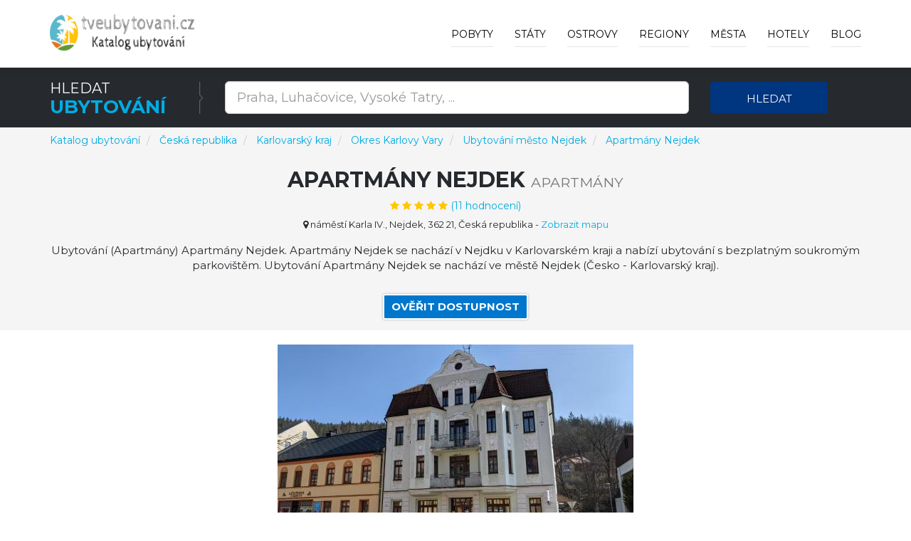

--- FILE ---
content_type: text/html; charset=utf-8
request_url: https://www.tveubytovani.cz/h/apartmany-nejdek/479177
body_size: 12982
content:



<!DOCTYPE html>
<html lang="cz">
<head>
    
        <!-- Google Tag Manager -->
        <script>
            (function (w, d, s, l, i) {
                w[l] = w[l] || []; w[l].push({
                    'gtm.start':
                        new Date().getTime(), event: 'gtm.js'
                }); var f = d.getElementsByTagName(s)[0],
                    j = d.createElement(s), dl = l != 'dataLayer' ? '&l=' + l : ''; j.async = true; j.src =
                        'https://www.googletagmanager.com/gtm.js?id=' + i + dl; f.parentNode.insertBefore(j, f);
            })(window, document, 'script', 'dataLayer', 'GTM-XXXXXXXXX');
        </script>
        <!-- End Google Tag Manager -->

    

    <meta charset="utf-8">
    <meta http-equiv="X-UA-Compatible" content="IE=edge">
    <meta name="viewport" content="width=device-width, initial-scale=1">
    <title>Ubytov&#xE1;n&#xED; Apartm&#xE1;ny Nejdek - M&#x11B;sto Nejdek | Ubytov&#xE1;n&#xED; a z&#xE1;&#x17E;itky - hotely, apartm&#xE1;ny, penziony</title>

    
    <meta name="robots" content="index, follow">
    <meta name="title" content="Ubytování Apartmány Nejdek - Město Nejdek">
    <meta name="description" content="Ubytování Apartmány Nejdek Město Nejdek (Kraj Karlovarský kraj)">



    <!-- PLUGINS CSS STYLE -->
    <link href="/plugins/jquery-ui/jquery-ui.min.css" rel="stylesheet">
    <link href="/plugins/bootstrap/css/bootstrap.min.css" rel="stylesheet">
    <link href="/plugins/font-awesome/css/font-awesome.min.css" rel="stylesheet">
    <link href="/plugins/selectbox/select_option1.css" rel="stylesheet">

    <!-- REVOLUTION SLIDER -->

    <!-- GOOGLE FONT -->
    <link href='https://fonts.googleapis.com/css?family=Montserrat:400,600,700' rel='stylesheet' type='text/css'>
    <!-- CUSTOM CSS -->
    <link href="/css/style.min.css" rel="stylesheet" />
    <link href="/css/colors/blue.min.css" rel="stylesheet" id="option_color" />
    <!-- FAVICON -->
    <link rel="shortcut icon" type="image/png" href="/favicon.png" />
    <!-- HTML5 shim and Respond.js for IE8 support of HTML5 elements and media queries -->
    <!-- WARNING: Respond.js doesn't work if you view the page via file:// -->
    <!--[if lt IE 9]>
    <script src="https://oss.maxcdn.com/html5shiv/3.7.2/html5shiv.min.js"></script>
    <script src="https://oss.maxcdn.com/respond/1.4.2/respond.min.js"></script>
    <![endif]-->
</head>

<body class="body-wrapper">
    <div class="main-wrapper">

        

<!-- HEADER -->
<header>
    <nav class="navbar navbar-default navbar-main navbar-fixed-top   lightHeader " role="navigation">
        <div class="container">
            <!-- Brand and toggle get grouped for better mobile display -->
            <div class="navbar-header">
                <button type="button" class="navbar-toggle" data-toggle="collapse" data-target=".navbar-ex1-collapse">
                    <span class="sr-only">Toggle navigation</span>
                    <span class="icon-bar"></span>
                    <span class="icon-bar"></span>
                    <span class="icon-bar"></span>
                </button>
                <a class="navbar-brand" href="/"></a>
            </div>
            <!-- Collect the nav links, forms, and other content for toggling -->
            <div class="collapse navbar-collapse navbar-ex1-collapse">
                <ul class="nav navbar-nav navbar-right">
                        <li>
                            <a href="/deals">Pobyty</a>
                        </li>

                        <li class="dropdown singleDrop">
                            <a href="javascript:void(0)" class="dropdown-toggle" data-toggle="dropdown">
                                St&#xE1;ty
                            </a>
                            <ul class="dropdown-menu dropdown-menu-left">
                                    <li class="dropdown singleDrop">
                                        <a href="/z/ubytovani-rakousko/16">
                                            Rakousko
                                        </a>
                                    </li>
                                    <li class="dropdown singleDrop">
                                        <a href="/z/ceska-republika/1">
                                            Česká republika
                                        </a>
                                    </li>
                                    <li class="dropdown singleDrop">
                                        <a href="/z/Slovensko/141">
                                            Slovensko
                                        </a>
                                    </li>
                                    <li class="dropdown singleDrop">
                                        <a href="/z/levne-ubytovani-chorvatsko/108">
                                            Chorvatsko
                                        </a>
                                    </li>
                                    <li class="dropdown singleDrop">
                                        <a href="/z/levne-hotely-apartmany-recko/99">
                                            Řecko
                                        </a>
                                    </li>
                                    <li class="dropdown singleDrop">
                                        <a href="/z/hotely-ubytovani-v-italii/118">
                                            Itálie
                                        </a>
                                    </li>
                                    <li class="dropdown singleDrop">
                                        <a href="/z/hotely-a-dovolena-v-egypte/70">
                                            Egypt
                                        </a>
                                    </li>
                                    <li class="dropdown singleDrop">
                                        <a href="/z/hotely-dovolena-spanelsko/215">
                                            Španělsko
                                        </a>
                                    </li>
                                    <li class="dropdown singleDrop">
                                        <a href="/z/ubytovani-slovinsko/210">
                                            Slovinsko
                                        </a>
                                    </li>
                            </ul>
                        </li>

                        <li class="dropdown singleDrop ">
                            <a href="javascript:void(0)" class="dropdown-toggle" data-toggle="dropdown">
                                Ostrovy
                            </a>
                            <ul class="dropdown-menu dropdown-menu-left">
                                    <li class="dropdown singleDrop">
                                        <a href="/i/mallorca-spanelsko/120">
                                            Mallorca
                                        </a>
                                    </li>
                                    <li class="dropdown singleDrop">
                                        <a href="/i/kreta-recko/50">
                                            Kréta
                                        </a>
                                    </li>
                                    <li class="dropdown singleDrop">
                                        <a href="/i/tenerife-spanelsko/122">
                                            Tenerife
                                        </a>
                                    </li>
                                    <li class="dropdown singleDrop">
                                        <a href="/i/gran-canaria-spanelsko/114">
                                            Gran Canaria
                                        </a>
                                    </li>
                                    <li class="dropdown singleDrop">
                                        <a href="/i/krk-chorvatsko/27">
                                            Krk
                                        </a>
                                    </li>
                                    <li class="dropdown singleDrop">
                                        <a href="/i/pag-chorvatsko/32">
                                            Pag
                                        </a>
                                    </li>
                                    <li class="dropdown singleDrop">
                                        <a href="/i/korfu-recko/49">
                                            Korfu
                                        </a>
                                    </li>
                                    <li class="dropdown singleDrop">
                                        <a href="/i/lanzarote-spanelsko/119">
                                            Lanzarote
                                        </a>
                                    </li>
                                    <li class="dropdown singleDrop">
                                        <a href="/i/brac-ostrov-chorvatsko/20">
                                            Brač
                                        </a>
                                    </li>
                                <hr class="hidden-xs" />
                                <li class="dropdown singleDrop">
                                    <a href="/Island/All">
                                        V&#x161;echny ostrovy »
                                    </a>
                                </li>
                            </ul>
                        </li>

                        <li class="dropdown singleDrop ">
                            <a href="javascript:void(0)" class="dropdown-toggle" data-toggle="dropdown">
                                Regiony
                            </a>
                            <ul class="dropdown-menu dropdown-menu-left">
                                    <li class="dropdown singleDrop">
                                        <a href="/r/jihomoravsky-kraj/4">
                                            Jihomoravský kraj
                                        </a>
                                    </li>
                                    <li class="dropdown singleDrop">
                                        <a href="/r/jihocesky-kraj/3">
                                            Jihočeský kraj
                                        </a>
                                    </li>
                                    <li class="dropdown singleDrop">
                                        <a href="/r/zlinsky-kraj/12">
                                            Zlínský kraj
                                        </a>
                                    </li>
                                    <li class="dropdown singleDrop">
                                        <a href="/r/pardubicky-kraj/6">
                                            Pardubický kraj
                                        </a>
                                    </li>
                                    <li class="dropdown singleDrop">
                                        <a href="/r/kralovehradecky-kraj/5">
                                            Královéhradecký kraj
                                        </a>
                                    </li>
                                    <li class="dropdown singleDrop">
                                        <a href="/r/praha/14">
                                            Praha
                                        </a>
                                    </li>
                                    <li class="dropdown singleDrop">
                                        <a href="/r/liberecky-kraj/8">
                                            Liberecký kraj
                                        </a>
                                    </li>
                                    <li class="dropdown singleDrop">
                                        <a href="/r/karlovarsky-kraj/1">
                                            Karlovarský kraj
                                        </a>
                                    </li>
                                    <li class="dropdown singleDrop">
                                        <a href="/r/stredocesky-kraj/2">
                                            Středočeský kraj
                                        </a>
                                    </li>
                                <hr class="hidden-xs" />
                                <li class="dropdown singleDrop">
                                    <a href="/Region/All">
                                        V&#x161;echny regiony »
                                    </a>
                                </li>
                            </ul>
                        </li>

                        <li class="dropdown singleDrop ">
                            <a href="javascript:void(0)" class="dropdown-toggle" data-toggle="dropdown">
                                M&#x11B;sta
                            </a>
                            <ul class="dropdown-menu dropdown-menu-left">
                                    <li class="dropdown singleDrop">
                                        <a href="/c/marianske-lazne/2934">
                                            Mariánské Lázně
                                        </a>
                                    </li>
                                    <li class="dropdown singleDrop">
                                        <a href="/c/karlovy-vary-airport/1993">
                                            Karlovy Vary Airport
                                        </a>
                                    </li>
                                    <li class="dropdown singleDrop">
                                        <a href="/c/roznov-pod-radhostem/4363">
                                            Rožnov pod Radhoštěm
                                        </a>
                                    </li>
                                    <li class="dropdown singleDrop">
                                        <a href="/c/lipno-nad-vltavou/2694">
                                            Lipno nad Vltavou
                                        </a>
                                    </li>
                                    <li class="dropdown singleDrop">
                                        <a href="/c/olomouc/3565">
                                            Olomouc
                                        </a>
                                    </li>
                                    <li class="dropdown singleDrop">
                                        <a href="/c/praha/3998">
                                            Praha
                                        </a>
                                    </li>
                                    <li class="dropdown singleDrop">
                                        <a href="/c/trebon/5282">
                                            Třeboň
                                        </a>
                                    </li>
                                    <li class="dropdown singleDrop">
                                        <a href="/c/luhacovice/2832">
                                            Luhačovice
                                        </a>
                                    </li>
                                    <li class="dropdown singleDrop">
                                        <a href="/c/mikulov/3029">
                                            Mikulov
                                        </a>
                                    </li>
                            </ul>
                        </li>
                    <li class="dropdown singleDrop ">
                        <a href="javascript:void(0)" class="dropdown-toggle" data-toggle="dropdown">
                            Hotely
                        </a>
                        <ul class="dropdown-menu dropdown-menu-left">
                                <li class="dropdown singleDrop">
                                    <a href="/h/miracle-luxury-apartments/548762">
                                        Miracle Luxury Apartments
                                    </a>
                                </li>
                                <li class="dropdown singleDrop">
                                    <a href="/h/meteora-mandras-house/548855">
                                        Meteora Mandras House
                                    </a>
                                </li>
                                <li class="dropdown singleDrop">
                                    <a href="/h/marios-luxury-maisonette/549093">
                                        Mario's Luxury Maisonette
                                    </a>
                                </li>
                                <li class="dropdown singleDrop">
                                    <a href="/h/mare-monte-luxury-apartments-3/549127">
                                        Mare Monte Luxury Apartments 3
                                    </a>
                                </li>
                                <li class="dropdown singleDrop">
                                    <a href="/h/marys-home/549260">
                                        Mary's Home
                                    </a>
                                </li>
                                <li class="dropdown singleDrop">
                                    <a href="/h/martynou-view/549289">
                                        Martynou View
                                    </a>
                                </li>
                                <li class="dropdown singleDrop">
                                    <a href="/h/aretoysa-center-luxury-suites-2/549362">
                                        Aretoysa Center Luxury Suites 2
                                    </a>
                                </li>
                                <li class="dropdown singleDrop">
                                    <a href="/h/ares-suites/549467">
                                        Ares Suites
                                    </a>
                                </li>
                                <li class="dropdown singleDrop">
                                    <a href="/h/aniko-suites-psarou/549744">
                                        aníko suites Psarou
                                    </a>
                                </li>
                            <hr class="hidden-xs" />
                            <li class="dropdown singleDrop">
                                <a href="/Hotel/Best">
                                    Nejlep&#x161;&#xED; hotely a ubytov&#xE1;n&#xED; »
                                </a>
                            </li>
                        </ul>

                    </li>

                    <li>
                        <a href="/blog">Blog</a>
                    </li>
                </ul>
            </div>
        </div>
    </nav>
</header>

        



<div style="margin-top: 69px; margin-bottom: -121px;">

<!-- SEARCH -->
<section class="darkSection">
    <div class="container">
        <div class="row gridResize">
            <div class="col-sm-3 col-xs-12">
                <div class="sectionTitleDouble">
                    <p>Hledat</p>
                    <h2><span>Ubytov&#xE1;n&#xED;</span></h2>
                </div>
            </div>
            <form method="get" action="/Search">
                <div class="col-sm-7 col-xs-12">
                    <div class="row">
                        <div class="col-sm-12 col-xs-12">
                            <div class="searchTour" style="margin-top: 3px;">
                                <input type="text"
                                       id="term"
                                       name="term"
                                       class="form-control input-lg"
                                       placeholder="Praha, Luha&#x10D;ovice, Vysok&#xE9; Tatry, ...">
                            </div>
                        </div>
                    </div>
                </div>
                <div class="col-sm-2 col-xs-12">
                    <button type="submit" class="btn btn-block buttonCustomPrimary">Hledat</button>
                </div>
            </form>
        </div>
    </div>
</section>
</div>

<!-- PAGE TITLE -->
<section class="pageTitle" style="background-color: whitesmoke; height: auto;">
    <div class="container">
        <div class="row">
            <nav aria-label="breadcrumb">
                <ol itemscope itemtype="http://schema.org/BreadcrumbList" class="breadcrumb">
                    <li itemprop="itemListElement" itemscope itemtype="http://schema.org/ListItem" class="breadcrumb-item">
                        <a itemprop="item" href="/">
                            <span itemprop="name">Katalog ubytov&#xE1;n&#xED;</span>
                        </a>
                        <meta itemprop="position" content="1" />
                    </li>
                        <li itemprop="itemListElement" itemscope itemtype="http://schema.org/ListItem" class="breadcrumb-item" aria-current="page">
                            <a itemprop="item" href="/z/ceska-republika/1">
                                <span itemprop="name">&#x10C;esk&#xE1; republika</span>
                            </a>
                            <meta itemprop="position" content="2" />
                        </li>
                        <li itemprop="itemListElement" itemscope itemtype="http://schema.org/ListItem" class="breadcrumb-item" aria-current="page">
                            <a itemprop="item" href="/r/karlovarsky-kraj/1">
                                <span itemprop="name">Karlovarský kraj</span>
                            </a>
                            <meta itemprop="position" content="3" />
                        </li>

                        <li itemprop="itemListElement" itemscope itemtype="http://schema.org/ListItem" class="breadcrumb-item" aria-current="page">
                            <a itemprop="item" href="/d/karlovy-vary/1">
                                <span itemprop="name">Okres Karlovy Vary</span>
                            </a>
                            <meta itemprop="position" content="4" />
                        </li>

                            <li itemprop="itemListElement" itemscope itemtype="http://schema.org/ListItem" class="breadcrumb-item" aria-current="page">
                                <a itemprop="item" href="/c/nejdek/3276">
                                    <span itemprop="name">Ubytov&#xE1;n&#xED; m&#x11B;sto Nejdek</span>
                                </a>
                                <meta itemprop="position" content="5" />
                            </li>
                        <li itemprop="itemListElement" itemscope itemtype="http://schema.org/ListItem" class="breadcrumb-item" aria-current="page">
                            <a itemprop="item" href="/h/apartmany-nejdek/479177">
                                <span itemprop="name">Apartm&#xE1;ny Nejdek</span>
                            </a>
                            <meta itemprop="position" content="6" />
                        </li>
                </ol>
            </nav>
        </div>
            <div class="row hotel-detail-info">
                <div class="col-xs-12">
                    <div class="titleTable">
                        <div class="titleTableInner">
                            <div class="pageTitleInfo">

                                <h1>Apartm&#xE1;ny Nejdek <small>Apartmány</small> </h1>

                                    <div title="9.5" itemprop="aggregateRating" itemscope="" itemtype="http://schema.org/AggregateRating">
                                        <a target="_blank" rel="nofollow" href="/Exit/Hotel/479177">
                                            <div>
                                                <ul class="list-inline rating">
                                                    <li><i class="fa fa-star" aria-hidden="true"></i></li>
                                                    <li><i class="fa fa-star" aria-hidden="true"></i></li>
                                                    <li><i class="fa fa-star" aria-hidden="true"></i></li>
                                                    <li><i class="fa fa-star" aria-hidden="true"></i></li>
                                                        <li><i class="fa fa-star" aria-hidden="true"></i></li>
                                                    <li>(<span itemprop="ratingCount">11</span> hodnocen&#xED;)</li>
                                                </ul>
                                            </div>
                                        </a>
                                        <meta itemprop="ratingValue" content="4.8">
                                        <meta itemprop="bestRating" content="5">
                                        <meta itemprop="worstRating" content="1">
                                        <span itemprop="itemReviewed" itemscope="" itemtype="http://schema.org/CreativeWork"></span>
                                    </div>
                                    <div class="hotel-address">
                                        <span><i class="fa fa-map-marker"></i> n&#xE1;m&#x11B;st&#xED; Karla IV., Nejdek, 362 21, &#x10C;esk&#xE1; republika</span>
                                        <span>
                                            -
                                            <a target="_blank" rel="nofollow" href="/Exit/Hotel/479177?showMap=True">
                                                Zobrazit mapu
                                            </a>
                                        </span>
                                    </div>
                                <p>
                                    Ubytování (Apartmány) Apartmány Nejdek. Apartmány Nejdek se nachází v Nejdku v Karlovarském kraji a nabízí ubytování s bezplatným soukromým parkovištěm. Ubytování Apartmány Nejdek se nachází ve městě Nejdek (Česko - Karlovarský kraj). 
                                </p>
                                <div class="homeCitybtn">
                                    <a class="btn" target="_blank" rel="nofollow" href="/Exit/Hotel/479177">
                                        Ov&#x11B;&#x159;it dostupnost
                                    </a>
                                </div>
                            </div>
                        </div>
                    </div>
                </div>
            </div>
    </div>
</section>

    <!-- PAGE CONTENT -->
    <section class="mainContentSection singleHotel">
        <div class="container">
                <div class="row">
                    <div class="col-xs-12 hotel-img">
                        <a target="_blank" rel="nofollow" href="/Exit/Hotel/479177">
                            <img class="img-responsive" alt="Apartm&#xE1;ny Nejdek" src="/img/hotel/apartmany-nejdek_479177.jpg">
                        </a>
                    </div>
                </div>

            <div class="row">
                <div class="col-xs-12">
                    <div class="description-aria">
                        <div class="sectionTitle2">
                            <h2>Popis ubytov&#xE1;n&#xED; Apartm&#xE1;ny Nejdek</h2>
                            <p>
                                Apartmán je vzdálený 16 km od Karlových Varů a 20 km od lázeňského města Oberwiesenthal. Na letiště Karlovy Vary je to 19 km. <b>Všechny apartmány mají plně vybavený kuchyňský kout, TV s plochou obrazovkou, obývací pokoj s rozkládací pohovkou, vlastní koupelnu a pračku</b>. Apartmány Nejdek se nachází v Nejdku v Karlovarském kraji a nabízí ubytování s bezplatným soukromým parkovištěm. V okolí se lze věnovat pěší turistice. 
                            </p>

                            <div class="homeCitybtn">
                                <a class="btn buttonTransparent buttonCustomPrimary" rel="nofollow" target="_blank" href="/Exit/Hotel/479177">
                                    Uk&#xE1;zat ceny »
                                </a>
                            </div>


                        </div>
                    </div>
                </div>
            </div>
        </div>
    </section>
        <!-- RELATED SECTION -->
        <section class="relatedSection">
            <div class="container">
                <div class="row">
                    <div class="col-xs-12">
                        <div class="sectionTitle2">
                            <h2>Jin&#xE1; ubytov&#xE1;n&#xED; ve m&#x11B;st&#x11B; Nejdek</h2>
                        </div>
                    </div>
                    <div class="row">


    <div class="col-sm-4 col-xs-12">
        <div class="thumbnail deals">

                <img src="/img/hotel/weineck_4516.jpg" alt="Weineck" >
            <a class="pageLink" target="_blank" rel="nofollow" href="/Exit/Hotel/4516"></a>

                <div class="discountInfo">
                    <div class="discountOffer">
                        <h4>
9.7                        </h4>
                    </div>
                    <ul class="list-inline rating homePage">
                        <li><i class="fa fa-star" aria-hidden="true"></i></li>
                        <li><i class="fa fa-star" aria-hidden="true"></i></li>
                        <li><i class="fa fa-star" aria-hidden="true"></i></li>
                        <li><i class="fa fa-star" aria-hidden="true"></i></li>
                            <li><i class="fa fa-star" aria-hidden="true"></i></li>
                    </ul>
                </div>

            <div class="caption">
                <h4 class="hotelListName">
                    <a class="captionTitle captionTitleh4" href="/h/weineck/4516">
                        Weineck
                    </a>
                </h4>

                <p>
                    Ubytování (Apartmán) Weineck. Weineck se nachází v Nejdku, přímo na sjezdovce. Nabízí zázemí pro vodní sporty, gril a bezplatné Wi-Fi. Ubytování Weineck se nachází ve městě Nejdek (Česká republika - Karlovarský kraj). Ubytování Weineck má celkové hodnocení 9,7. Pro Apartmán Weineck momentálně evidujeme 30 recenzí.
                </p>

                <div class="detailsInfo">
                    <ul class="list-inline detailsBtn">
                        <li>
                            <a class="btn buttonTransparent" target="_blank" rel="nofollow" href="/Exit/Hotel/4516">
                                Ov&#x11B;&#x159;it dostupnost
                            </a>
                        </li>
                    </ul>
                </div>
            </div>
        </div>
    </div>
    <div class="col-sm-4 col-xs-12">
        <div class="thumbnail deals">

                <img src="/img/hotel/rezidence-gutwirtovi_7034.jpg" alt="Rezidence Gutwirtovi" >
            <a class="pageLink" target="_blank" rel="nofollow" href="/Exit/Hotel/7034"></a>

                <div class="discountInfo">
                    <div class="discountOffer">
                        <h4>
9.5                        </h4>
                    </div>
                    <ul class="list-inline rating homePage">
                        <li><i class="fa fa-star" aria-hidden="true"></i></li>
                        <li><i class="fa fa-star" aria-hidden="true"></i></li>
                        <li><i class="fa fa-star" aria-hidden="true"></i></li>
                        <li><i class="fa fa-star" aria-hidden="true"></i></li>
                            <li><i class="fa fa-star" aria-hidden="true"></i></li>
                    </ul>
                </div>

            <div class="caption">
                <h4 class="hotelListName">
                    <a class="captionTitle captionTitleh4" href="/h/rezidence-gutwirtovi/7034">
                        Rezidence Gutwirtovi
                    </a>
                </h4>

                <p>
                    Ubytování (Prázdninový dům) Rezidence Gutwirtovi. Rezidence Gutwirtovi se nachází v Nejdeku a nabízí ubytování s terasou. Je odsud výhled na hory a bazén. Ubytování Rezidence Gutwirtovi se nachází ve městě Nejdek (Česká republika - Karlovarský kraj). Ubytování Rezidence Gutwirtovi má celkové hodnocení 9,5. Pro Prázdninový dům Rezidence Gutwirtovi momentálně evidujeme 6 recenzí.
                </p>

                <div class="detailsInfo">
                    <ul class="list-inline detailsBtn">
                        <li>
                            <a class="btn buttonTransparent" target="_blank" rel="nofollow" href="/Exit/Hotel/7034">
                                Ov&#x11B;&#x159;it dostupnost
                            </a>
                        </li>
                    </ul>
                </div>
            </div>
        </div>
    </div>
    <div class="col-sm-4 col-xs-12">
        <div class="thumbnail deals">

                <img src="/img/hotel/spa-pod-javory_6412.jpg" alt="SPA Pod Javory" >
            <a class="pageLink" target="_blank" rel="nofollow" href="/Exit/Hotel/6412"></a>

                <div class="discountInfo">
                    <div class="discountOffer">
                        <h4>
9.4                        </h4>
                    </div>
                    <ul class="list-inline rating homePage">
                        <li><i class="fa fa-star" aria-hidden="true"></i></li>
                        <li><i class="fa fa-star" aria-hidden="true"></i></li>
                        <li><i class="fa fa-star" aria-hidden="true"></i></li>
                        <li><i class="fa fa-star" aria-hidden="true"></i></li>
                            <li><i class="fa fa-star" aria-hidden="true"></i></li>
                    </ul>
                </div>

            <div class="caption">
                <h4 class="hotelListName">
                    <a class="captionTitle captionTitleh4" href="/h/spa-pod-javory/6412">
                        SPA Pod Javory
                    </a>
                </h4>

                <p>
                    Ubytování (Penzion) SPA Pod Javory. SPA Pod Javory je penzion situovaný v Nejdku. Nabízí zahradu a pokoje a apartmány vybavené kabelovou TV s plochou obrazovkou a s vlastní koupelnou. Ubytování SPA Pod Javory se nachází ve městě Nejdek (Česká republika - Karlovarský kraj). Ubytování SPA Pod Javory má celkové hodnocení 9,4. Pro Penzion SPA Pod Javory momentálně evidujeme 55 recenzí.
                </p>

                <div class="detailsInfo">
                    <ul class="list-inline detailsBtn">
                        <li>
                            <a class="btn buttonTransparent" target="_blank" rel="nofollow" href="/Exit/Hotel/6412">
                                Ov&#x11B;&#x159;it dostupnost
                            </a>
                        </li>
                    </ul>
                </div>
            </div>
        </div>
    </div>
        <div class="clearfix"></div>
    <div class="col-sm-4 col-xs-12">
        <div class="thumbnail deals">

                <img src="/img/hotel/byt-na-namesti_970615.jpg" alt="Byt na n&#xE1;m&#x11B;st&#xED;" >
            <a class="pageLink" target="_blank" rel="nofollow" href="/Exit/Hotel/970615"></a>

                <div class="discountInfo">
                    <div class="discountOffer">
                        <h4>
9.3                        </h4>
                    </div>
                    <ul class="list-inline rating homePage">
                        <li><i class="fa fa-star" aria-hidden="true"></i></li>
                        <li><i class="fa fa-star" aria-hidden="true"></i></li>
                        <li><i class="fa fa-star" aria-hidden="true"></i></li>
                        <li><i class="fa fa-star" aria-hidden="true"></i></li>
                            <li><i class="fa fa-star" aria-hidden="true"></i></li>
                    </ul>
                </div>

            <div class="caption">
                <h4 class="hotelListName">
                    <a class="captionTitle captionTitleh4" href="/h/byt-na-namesti/970615">
                        Byt na n&#xE1;m&#x11B;st&#xED;
                    </a>
                </h4>

                <p>
                    Ubytování Byt na náměstí. Byt na náměstí se nachází v destinaci Nejdek a nabízí ubytování s bezplatným Wi-Fi a TV s plochou obrazovkou. Ubytování Byt na náměstí se nachází ve městě Nejdek (Česko - Karlovarský kraj).
                </p>

                <div class="detailsInfo">
                    <ul class="list-inline detailsBtn">
                        <li>
                            <a class="btn buttonTransparent" target="_blank" rel="nofollow" href="/Exit/Hotel/970615">
                                Ov&#x11B;&#x159;it dostupnost
                            </a>
                        </li>
                    </ul>
                </div>
            </div>
        </div>
    </div>
    <div class="col-sm-4 col-xs-12">
        <div class="thumbnail deals">

                <img src="/img/hotel/chata-vysoka-stola-nejdek_463348.jpg" alt="Chata Vysok&#xE1; &#x160;tola Nejdek" >
            <a class="pageLink" target="_blank" rel="nofollow" href="/Exit/Hotel/463348"></a>

                <div class="discountInfo">
                    <div class="discountOffer">
                        <h4>
9.2                        </h4>
                    </div>
                    <ul class="list-inline rating homePage">
                        <li><i class="fa fa-star" aria-hidden="true"></i></li>
                        <li><i class="fa fa-star" aria-hidden="true"></i></li>
                        <li><i class="fa fa-star" aria-hidden="true"></i></li>
                        <li><i class="fa fa-star" aria-hidden="true"></i></li>
                            <li><i class="fa fa-star" aria-hidden="true"></i></li>
                    </ul>
                </div>

            <div class="caption">
                <h4 class="hotelListName">
                    <a class="captionTitle captionTitleh4" href="/h/chata-vysoka-stola-nejdek/463348">
                        Chata Vysok&#xE1; &#x160;tola Nejdek
                    </a>
                </h4>

                <p>
                    Ubytování (Apartmán) Chata Vysoká Štola Nejdek. Chata Vysoká Štola Nejdek se nachází v Nejdku a nabízí terasu. Na místě je soukromé neplacené parkoviště. Tábor je odsud vzdálený 48 km. Ubytování Chata Vysoká Štola Nejdek se nachází ve městě Nejdek (Česko - Karlovarský kraj). 
                </p>

                <div class="detailsInfo">
                    <ul class="list-inline detailsBtn">
                        <li>
                            <a class="btn buttonTransparent" target="_blank" rel="nofollow" href="/Exit/Hotel/463348">
                                Ov&#x11B;&#x159;it dostupnost
                            </a>
                        </li>
                    </ul>
                </div>
            </div>
        </div>
    </div>
    <div class="col-sm-4 col-xs-12">
        <div class="thumbnail deals">

                <img src="/img/hotel/apartman-nejdek_790902.jpg" alt="Apartm&#xE1;n Nejdek" >
            <a class="pageLink" target="_blank" rel="nofollow" href="/Exit/Hotel/790902"></a>

                <div class="discountInfo">
                    <div class="discountOffer">
                        <h4>
9                        </h4>
                    </div>
                    <ul class="list-inline rating homePage">
                        <li><i class="fa fa-star" aria-hidden="true"></i></li>
                        <li><i class="fa fa-star" aria-hidden="true"></i></li>
                        <li><i class="fa fa-star" aria-hidden="true"></i></li>
                        <li><i class="fa fa-star" aria-hidden="true"></i></li>
                            <li><i class="fa fa-star" aria-hidden="true"></i></li>
                    </ul>
                </div>

            <div class="caption">
                <h4 class="hotelListName">
                    <a class="captionTitle captionTitleh4" href="/h/apartman-nejdek/790902">
                        Apartm&#xE1;n Nejdek
                    </a>
                </h4>

                <p>
                    UbytováníApartmán Nejdek. Apartmán Nejdek se nachází v Nejdku, 21 km od Mlýnské kolonády a Tržní kolonády. Nabízí zahradu a výhled do klidné ulice. Ubytování Apartmán Nejdek se nachází ve městě Nejdek (Česko - Karlovarský kraj).
                </p>

                <div class="detailsInfo">
                    <ul class="list-inline detailsBtn">
                        <li>
                            <a class="btn buttonTransparent" target="_blank" rel="nofollow" href="/Exit/Hotel/790902">
                                Ov&#x11B;&#x159;it dostupnost
                            </a>
                        </li>
                    </ul>
                </div>
            </div>
        </div>
    </div>
        <div class="clearfix"></div>
    <div class="col-sm-4 col-xs-12">
        <div class="thumbnail deals">

                <img src="/img/hotel/vila-100klasa_966847.jpg" alt="Vila 100klasa" >
            <a class="pageLink" target="_blank" rel="nofollow" href="/Exit/Hotel/966847"></a>

                <div class="discountInfo">
                    <div class="discountOffer">
                        <h4>
9                        </h4>
                    </div>
                    <ul class="list-inline rating homePage">
                        <li><i class="fa fa-star" aria-hidden="true"></i></li>
                        <li><i class="fa fa-star" aria-hidden="true"></i></li>
                        <li><i class="fa fa-star" aria-hidden="true"></i></li>
                        <li><i class="fa fa-star" aria-hidden="true"></i></li>
                            <li><i class="fa fa-star" aria-hidden="true"></i></li>
                    </ul>
                </div>

            <div class="caption">
                <h4 class="hotelListName">
                    <a class="captionTitle captionTitleh4" href="/h/vila-100klasa/966847">
                        Vila 100klasa
                    </a>
                </h4>

                <p>
                    Ubytování Vila 100klasa. Vila 100klasa se nachází v destinaci Nejdek a nabízí terasu a výhled do zahrady. Tržní kolonáda se nachází 22 km odtud a Mlýnská kolonáda 22 km. Ubytování Vila 100klasa se nachází ve městě Nejdek (Česko - Karlovarský kraj).
                </p>

                <div class="detailsInfo">
                    <ul class="list-inline detailsBtn">
                        <li>
                            <a class="btn buttonTransparent" target="_blank" rel="nofollow" href="/Exit/Hotel/966847">
                                Ov&#x11B;&#x159;it dostupnost
                            </a>
                        </li>
                    </ul>
                </div>
            </div>
        </div>
    </div>
    <div class="col-sm-4 col-xs-12">
        <div class="thumbnail deals">

                <img src="/img/hotel/penzion-anna_349.jpg" alt="Penzion Anna" >
            <a class="pageLink" target="_blank" rel="nofollow" href="/Exit/Hotel/349"></a>

                <div class="discountInfo">
                    <div class="discountOffer">
                        <h4>
8.9                        </h4>
                    </div>
                    <ul class="list-inline rating homePage">
                        <li><i class="fa fa-star" aria-hidden="true"></i></li>
                        <li><i class="fa fa-star" aria-hidden="true"></i></li>
                        <li><i class="fa fa-star" aria-hidden="true"></i></li>
                        <li><i class="fa fa-star" aria-hidden="true"></i></li>
                            <li><i class="fa fa-star" aria-hidden="true"></i></li>
                    </ul>
                </div>

            <div class="caption">
                <h4 class="hotelListName">
                    <a class="captionTitle captionTitleh4" href="/h/penzion-anna/349">
                        Penzion Anna
                    </a>
                </h4>

                <p>
                    Ubytování (Penzion) Penzion Anna. Penzion Anna stojí 400 metrů od obce Nejdek v Krušných horách. Nabízí ubytování v domáckém prostředí s bezplatným Wi-Fi připojením k internetu. Ubytování Penzion Anna se nachází ve městě Nejdek (Česká republika - Karlovarský kraj). Ubytování Penzion Anna má celkové hodnocení 8,9. Pro Penzion Penzion Anna momentálně evidujeme 43 recenzí.
                </p>

                <div class="detailsInfo">
                    <ul class="list-inline detailsBtn">
                        <li>
                            <a class="btn buttonTransparent" target="_blank" rel="nofollow" href="/Exit/Hotel/349">
                                Ov&#x11B;&#x159;it dostupnost
                            </a>
                        </li>
                    </ul>
                </div>
            </div>
        </div>
    </div>
    <div class="col-sm-4 col-xs-12">
        <div class="thumbnail deals">

                <img src="/img/hotel/rs-bernov-zatisi_158939.jpg" alt="RS BERNOV Z&#xE1;ti&#x161;&#xED;" >
            <a class="pageLink" target="_blank" rel="nofollow" href="/Exit/Hotel/158939"></a>

                <div class="discountInfo">
                    <div class="discountOffer">
                        <h4>
8.8                        </h4>
                    </div>
                    <ul class="list-inline rating homePage">
                        <li><i class="fa fa-star" aria-hidden="true"></i></li>
                        <li><i class="fa fa-star" aria-hidden="true"></i></li>
                        <li><i class="fa fa-star" aria-hidden="true"></i></li>
                        <li><i class="fa fa-star" aria-hidden="true"></i></li>
                            <li><i class="fa fa-star" aria-hidden="true"></i></li>
                    </ul>
                </div>

            <div class="caption">
                <h4 class="hotelListName">
                    <a class="captionTitle captionTitleh4" href="/h/rs-bernov-zatisi/158939">
                        RS BERNOV Z&#xE1;ti&#x161;&#xED;
                    </a>
                </h4>

                <p>
                    Ubytování (Penzion) RS BERNOV Zátiší. RS BERNOV Zátiší se nachází v Nejdku a nabízí restauraci, bar, společný lounge, zahradu, dětský klub a terasu. Ubytování RS BERNOV Zátiší se nachází ve městě Nejdek (Česko - Karlovarský kraj). 
                </p>

                <div class="detailsInfo">
                    <ul class="list-inline detailsBtn">
                        <li>
                            <a class="btn buttonTransparent" target="_blank" rel="nofollow" href="/Exit/Hotel/158939">
                                Ov&#x11B;&#x159;it dostupnost
                            </a>
                        </li>
                    </ul>
                </div>
            </div>
        </div>
    </div>
        <div class="clearfix"></div>
    <div class="col-sm-4 col-xs-12">
        <div class="thumbnail deals">

                <img src="/img/hotel/ubytovani-na-horach_3869.jpg" alt="Ubytov&#xE1;n&#xED; na hor&#xE1;ch" >
            <a class="pageLink" target="_blank" rel="nofollow" href="/Exit/Hotel/3869"></a>

                <div class="discountInfo">
                    <div class="discountOffer">
                        <h4>
8.8                        </h4>
                    </div>
                    <ul class="list-inline rating homePage">
                        <li><i class="fa fa-star" aria-hidden="true"></i></li>
                        <li><i class="fa fa-star" aria-hidden="true"></i></li>
                        <li><i class="fa fa-star" aria-hidden="true"></i></li>
                        <li><i class="fa fa-star" aria-hidden="true"></i></li>
                            <li><i class="fa fa-star" aria-hidden="true"></i></li>
                    </ul>
                </div>

            <div class="caption">
                <h4 class="hotelListName">
                    <a class="captionTitle captionTitleh4" href="/h/ubytovani-na-horach/3869">
                        Ubytov&#xE1;n&#xED; na hor&#xE1;ch
                    </a>
                </h4>

                <p>
                    Ubytování (Prázdninový dům) Ubytování na horách. Prázdninový dům - Ubytování na horách se nachází v Nejdku. Nabízí zahradu, terasu a Wi-Fi zdarma. Hosté si mohou užívat výhled do zahrady. Ubytování Ubytování na horách se nachází ve městě Nejdek (Česká republika - Karlovarský kraj). Ubytování Ubytování na horách má celkové hodnocení 8,8. Pro Prázdninový dům Ubytování na horách momentálně evidujeme 17 recenzí.
                </p>

                <div class="detailsInfo">
                    <ul class="list-inline detailsBtn">
                        <li>
                            <a class="btn buttonTransparent" target="_blank" rel="nofollow" href="/Exit/Hotel/3869">
                                Ov&#x11B;&#x159;it dostupnost
                            </a>
                        </li>
                    </ul>
                </div>
            </div>
        </div>
    </div>
    <div class="col-sm-4 col-xs-12">
        <div class="thumbnail deals">

                <img src="/img/hotel/hotel-anna-nejdek_10850.jpg" alt="Hotel Anna Nejdek" >
            <a class="pageLink" target="_blank" rel="nofollow" href="/Exit/Hotel/10850"></a>

                <div class="discountInfo">
                    <div class="discountOffer">
                        <h4>
8.7                        </h4>
                    </div>
                    <ul class="list-inline rating homePage">
                        <li><i class="fa fa-star" aria-hidden="true"></i></li>
                        <li><i class="fa fa-star" aria-hidden="true"></i></li>
                        <li><i class="fa fa-star" aria-hidden="true"></i></li>
                        <li><i class="fa fa-star" aria-hidden="true"></i></li>
                            <li><i class="fa fa-star" aria-hidden="true"></i></li>
                    </ul>
                </div>

            <div class="caption">
                <h4 class="hotelListName">
                    <a class="captionTitle captionTitleh4" href="/h/hotel-anna-nejdek/10850">
                        Hotel Anna Nejdek
                    </a>
                </h4>

                <p>
                    Ubytování (Hotel) Hotel Anna Nejdek. Útulný Hotel Anna se nachází v městečku Nejdek, v malebném údolí řeky Rolavy, jen 10 minut jízdy z Karlových Varů. Ubytování Hotel Anna Nejdek se nachází ve městě Nejdek (Česká republika - Karlovarský kraj). Ubytování Hotel Anna Nejdek má celkové hodnocení 8,7. Pro Hotel Hotel Anna Nejdek momentálně evidujeme 129 recenzí.
                </p>

                <div class="detailsInfo">
                    <ul class="list-inline detailsBtn">
                        <li>
                            <a class="btn buttonTransparent" target="_blank" rel="nofollow" href="/Exit/Hotel/10850">
                                Ov&#x11B;&#x159;it dostupnost
                            </a>
                        </li>
                    </ul>
                </div>
            </div>
        </div>
    </div>
    <div class="col-sm-4 col-xs-12">
        <div class="thumbnail deals">

                <img src="/img/hotel/na-vysoke-peci---penzion-a-restaurant_478469.jpg" alt="Na Vysok&#xE9; Peci - penzion a restaurant" >
            <a class="pageLink" target="_blank" rel="nofollow" href="/Exit/Hotel/478469"></a>

                <div class="discountInfo">
                    <div class="discountOffer">
                        <h4>
8.2                        </h4>
                    </div>
                    <ul class="list-inline rating homePage">
                        <li><i class="fa fa-star" aria-hidden="true"></i></li>
                        <li><i class="fa fa-star" aria-hidden="true"></i></li>
                        <li><i class="fa fa-star" aria-hidden="true"></i></li>
                        <li><i class="fa fa-star" aria-hidden="true"></i></li>
                            <li><i class="fa fa-star-half-full" aria-hidden="true"></i></li>
                    </ul>
                </div>

            <div class="caption">
                <h4 class="hotelListName">
                    <a class="captionTitle captionTitleh4" href="/h/na-vysoke-peci---penzion-a-restaurant/478469">
                        Na Vysok&#xE9; Peci - penzion a restaurant
                    </a>
                </h4>

                <p>
                    Ubytování (Penzion) Na Vysoké Peci - penzion a restaurant. Na Vysoké Peci - penzion a restaurant se nachází v Nejdku a nabízí restauraci, bar, sdílený lounge a zahradu. Nabízí rodinné pokoje a terasu. Ubytování Na Vysoké Peci - penzion a restaurant se nachází ve městě Nejdek (Česko - Karlovarský kraj). 
                </p>

                <div class="detailsInfo">
                    <ul class="list-inline detailsBtn">
                        <li>
                            <a class="btn buttonTransparent" target="_blank" rel="nofollow" href="/Exit/Hotel/478469">
                                Ov&#x11B;&#x159;it dostupnost
                            </a>
                        </li>
                    </ul>
                </div>
            </div>
        </div>
    </div>
        <div class="clearfix"></div>
    <div class="col-sm-4 col-xs-12">
        <div class="thumbnail deals">

                <img src="/img/hotel/cozy-elegant-2-bedroom_969735.jpg" alt="Cozy &amp; Elegant 2-Bedroom" >
            <a class="pageLink" target="_blank" rel="nofollow" href="/Exit/Hotel/969735"></a>

                <div class="discountInfo">
                    <div class="discountOffer">
                        <h4>
5                        </h4>
                    </div>
                    <ul class="list-inline rating homePage">
                        <li><i class="fa fa-star" aria-hidden="true"></i></li>
                        <li><i class="fa fa-star" aria-hidden="true"></i></li>
                        <li><i class="fa fa-star" aria-hidden="true"></i></li>
                        <li><i class="fa fa-star" aria-hidden="true"></i></li>
                            <li><i class="fa fa-star-half-full" aria-hidden="true"></i></li>
                    </ul>
                </div>

            <div class="caption">
                <h4 class="hotelListName">
                    <a class="captionTitle captionTitleh4" href="/h/cozy-elegant-2-bedroom/969735">
                        Cozy &amp; Elegant 2-Bedroom
                    </a>
                </h4>

                <p>
                    Ubytování Cozy & Elegant 2-Bedroom. Cozy & Elegant 2-Bedroom se nachází v destinaci Nejdek a poskytuje bezplatné Wi-Fi. Ubytování Cozy & Elegant 2-Bedroom se nachází ve městě Nejdek (Česko - Karlovarský kraj).
                </p>

                <div class="detailsInfo">
                    <ul class="list-inline detailsBtn">
                        <li>
                            <a class="btn buttonTransparent" target="_blank" rel="nofollow" href="/Exit/Hotel/969735">
                                Ov&#x11B;&#x159;it dostupnost
                            </a>
                        </li>
                    </ul>
                </div>
            </div>
        </div>
    </div>
    <div class="col-sm-4 col-xs-12">
        <div class="thumbnail deals">

                <img src="/img/hotel/country-house-lesik_156931.jpg" alt="Country House Lesik" >
            <a class="pageLink" target="_blank" rel="nofollow" href="/Exit/Hotel/156931"></a>


            <div class="caption">
                <h4 class="hotelListName">
                    <a class="captionTitle captionTitleh4" href="/h/country-house-lesik/156931">
                        Country House Lesik
                    </a>
                </h4>

                <p>
                    Ubytování (Prázdninový dům) Country House Lesik. Country House Lesik is situated in Nejdek and offers a garden and a terrace. Ubytování Country House Lesik se nachází ve městě Nejdek (Česko - Karlovarský kraj). 
                </p>

                <div class="detailsInfo">
                    <ul class="list-inline detailsBtn">
                        <li>
                            <a class="btn buttonTransparent" target="_blank" rel="nofollow" href="/Exit/Hotel/156931">
                                Ov&#x11B;&#x159;it dostupnost
                            </a>
                        </li>
                    </ul>
                </div>
            </div>
        </div>
    </div>
    <div class="col-sm-4 col-xs-12">
        <div class="thumbnail deals">

                <img src="/img/hotel/nature-apartments_2704.jpg" alt="Nature Apartments" >
            <a class="pageLink" target="_blank" rel="nofollow" href="/Exit/Hotel/2704"></a>


            <div class="caption">
                <h4 class="hotelListName">
                    <a class="captionTitle captionTitleh4" href="/h/nature-apartments/2704">
                        Nature Apartments
                    </a>
                </h4>

                <p>
                    Ubytování (Apartmán) Nature Apartments. Nature Apartments se nachází v Nejdku a nabízí ubytování s posezením a TV s plochou obrazovkou. Ubytování Nature Apartments se nachází ve městě Nejdek (Česká republika - Karlovarský kraj). Pro Apartmán Nature Apartments nemáme zatím bohužel žádné recenze a hodnocení.
                </p>

                <div class="detailsInfo">
                    <ul class="list-inline detailsBtn">
                        <li>
                            <a class="btn buttonTransparent" target="_blank" rel="nofollow" href="/Exit/Hotel/2704">
                                Ov&#x11B;&#x159;it dostupnost
                            </a>
                        </li>
                    </ul>
                </div>
            </div>
        </div>
    </div>
        <div class="clearfix"></div>
    <div class="col-sm-4 col-xs-12">
        <div class="thumbnail deals">

                <img src="/img/hotel/three-bedroom-holiday-home-in-nejdek_4240.jpg" alt="Three-Bedroom Holiday Home in Nejdek" >
            <a class="pageLink" target="_blank" rel="nofollow" href="/Exit/Hotel/4240"></a>


            <div class="caption">
                <h4 class="hotelListName">
                    <a class="captionTitle captionTitleh4" href="/h/three-bedroom-holiday-home-in-nejdek/4240">
                        Three-Bedroom Holiday Home in Nejdek
                    </a>
                </h4>

                <p>
                    Ubytování (Prázdninový dům) Three-Bedroom Holiday Home in Nejdek. Three-Bedroom Holiday Home in Nejdek is located in Nejdek. This property offers access to free WiFi. Ubytování Three-Bedroom Holiday Home in Nejdek se nachází ve městě Nejdek (Česká republika - Karlovarský kraj). Pro Prázdninový dům Three-Bedroom Holiday Home in Nejdek nemáme zatím bohužel žádné recenze a hodnocení.
                </p>

                <div class="detailsInfo">
                    <ul class="list-inline detailsBtn">
                        <li>
                            <a class="btn buttonTransparent" target="_blank" rel="nofollow" href="/Exit/Hotel/4240">
                                Ov&#x11B;&#x159;it dostupnost
                            </a>
                        </li>
                    </ul>
                </div>
            </div>
        </div>
    </div>
    <div class="col-sm-4 col-xs-12">
        <div class="thumbnail deals">

                <img src="/img/hotel/sport-apartman_338381.jpg" alt="Sport Apartm&#xE1;n" >
            <a class="pageLink" target="_blank" rel="nofollow" href="/Exit/Hotel/338381"></a>


            <div class="caption">
                <h4 class="hotelListName">
                    <a class="captionTitle captionTitleh4" href="/h/sport-apartman/338381">
                        Sport Apartm&#xE1;n
                    </a>
                </h4>

                <p>
                    Ubytování (Apartmán) Sport Apartmán. Sport Apartmán is situated in Nejdek and offers a fitness centre. Ubytování Sport Apartmán se nachází ve městě Nejdek (Česko - Karlovarský kraj). 
                </p>

                <div class="detailsInfo">
                    <ul class="list-inline detailsBtn">
                        <li>
                            <a class="btn buttonTransparent" target="_blank" rel="nofollow" href="/Exit/Hotel/338381">
                                Ov&#x11B;&#x159;it dostupnost
                            </a>
                        </li>
                    </ul>
                </div>
            </div>
        </div>
    </div>
    <div class="col-sm-4 col-xs-12">
        <div class="thumbnail deals">

                <img src="/img/hotel/chalupa-vysoka-jedle_338542.jpg" alt="Chalupa Vysok&#xE1; Jedle" >
            <a class="pageLink" target="_blank" rel="nofollow" href="/Exit/Hotel/338542"></a>


            <div class="caption">
                <h4 class="hotelListName">
                    <a class="captionTitle captionTitleh4" href="/h/chalupa-vysoka-jedle/338542">
                        Chalupa Vysok&#xE1; Jedle
                    </a>
                </h4>

                <p>
                    Ubytování (Chata) Chalupa Vysoká Jedle. Chalupa Vysoká Jedle se nachází v Nejdku a nabízí bezplatné Wi-Fi. Chata má 3 ložnice, TV s plochou obrazovkou a kuchyň. Ubytování Chalupa Vysoká Jedle se nachází ve městě Nejdek (Česko - Karlovarský kraj). 
                </p>

                <div class="detailsInfo">
                    <ul class="list-inline detailsBtn">
                        <li>
                            <a class="btn buttonTransparent" target="_blank" rel="nofollow" href="/Exit/Hotel/338542">
                                Ov&#x11B;&#x159;it dostupnost
                            </a>
                        </li>
                    </ul>
                </div>
            </div>
        </div>
    </div>
        <div class="clearfix"></div>
    <div class="col-sm-4 col-xs-12">
        <div class="thumbnail deals">

                <img src="/img/hotel/dum-hana_479535.jpg" alt="D&#x16F;m Hana" >
            <a class="pageLink" target="_blank" rel="nofollow" href="/Exit/Hotel/479535"></a>


            <div class="caption">
                <h4 class="hotelListName">
                    <a class="captionTitle captionTitleh4" href="/h/dum-hana/479535">
                        D&#x16F;m Hana
                    </a>
                </h4>

                <p>
                    Ubytování (Prázdninový dům) Dům Hana. Dům Hana se nachází v Nejdku v Karlovarském kraji a nabízí terasu a výhled do zahrady. 49 km od Zwickau. Nabízí bezplatné Wi-Fi a soukromé parkoviště. Ubytování Dům Hana se nachází ve městě Nejdek (Česko - Karlovarský kraj). 
                </p>

                <div class="detailsInfo">
                    <ul class="list-inline detailsBtn">
                        <li>
                            <a class="btn buttonTransparent" target="_blank" rel="nofollow" href="/Exit/Hotel/479535">
                                Ov&#x11B;&#x159;it dostupnost
                            </a>
                        </li>
                    </ul>
                </div>
            </div>
        </div>
    </div>
    <div class="col-sm-4 col-xs-12">
        <div class="thumbnail deals">

                <img src="/img/hotel/vila-polacek_288645.jpg" alt="Vila Polacek" >
            <a class="pageLink" target="_blank" rel="nofollow" href="/Exit/Hotel/288645"></a>


            <div class="caption">
                <h4 class="hotelListName">
                    <a class="captionTitle captionTitleh4" href="/h/vila-polacek/288645">
                        Vila Polacek
                    </a>
                </h4>

                <p>
                    Ubytování (Apartmán) Vila Polacek. Vila Polacek se nachází v Nejdku, 43 km od německého Annabergu-Buchholz. Nabízí ubytování v apartmánu, Wi-Fi zdarma a vlastní bezplatné parkoviště. Ubytování Vila Polacek se nachází ve městě Nejdek (Česko - Karlovarský kraj). 
                </p>

                <div class="detailsInfo">
                    <ul class="list-inline detailsBtn">
                        <li>
                            <a class="btn buttonTransparent" target="_blank" rel="nofollow" href="/Exit/Hotel/288645">
                                Ov&#x11B;&#x159;it dostupnost
                            </a>
                        </li>
                    </ul>
                </div>
            </div>
        </div>
    </div>
    <div class="col-sm-4 col-xs-12">
        <div class="thumbnail deals">

                <img src="/img/hotel/apartman-nejdek-krusne-hory_338484.jpg" alt="Apartm&#xE1;n Nejdek Kru&#x161;n&#xE9; hory" >
            <a class="pageLink" target="_blank" rel="nofollow" href="/Exit/Hotel/338484"></a>


            <div class="caption">
                <h4 class="hotelListName">
                    <a class="captionTitle captionTitleh4" href="/h/apartman-nejdek-krusne-hory/338484">
                        Apartm&#xE1;n Nejdek Kru&#x161;n&#xE9; hory
                    </a>
                </h4>

                <p>
                    Ubytování (Apartmán) Apartmán Nejdek Krušné hory. Apartmán Nejdek Krušné hory is situated in Nejdek. The property has city views and is 39 km from Mariánské Lázně. Ubytování Apartmán Nejdek Krušné hory se nachází ve městě Nejdek (Česko - Karlovarský kraj). 
                </p>

                <div class="detailsInfo">
                    <ul class="list-inline detailsBtn">
                        <li>
                            <a class="btn buttonTransparent" target="_blank" rel="nofollow" href="/Exit/Hotel/338484">
                                Ov&#x11B;&#x159;it dostupnost
                            </a>
                        </li>
                    </ul>
                </div>
            </div>
        </div>
    </div>
        <div class="clearfix"></div>
    <div class="col-sm-4 col-xs-12">
        <div class="thumbnail deals">

                <img src="/img/hotel/chatky-pod-javory_12389.jpg" alt="Chatky Pod Javory" >
            <a class="pageLink" target="_blank" rel="nofollow" href="/Exit/Hotel/12389"></a>


            <div class="caption">
                <h4 class="hotelListName">
                    <a class="captionTitle captionTitleh4" href="/h/chatky-pod-javory/12389">
                        Chatky Pod Javory
                    </a>
                </h4>

                <p>
                    Ubytování (Chata) Chatky Pod Javory. With garden views, Chatky Pod Javory is situated in Nejdek and has a restaurant and bar. Free WiFi is featured. Ubytování Chatky Pod Javory se nachází ve městě Nejdek (Česká republika - Karlovarský kraj). Pro Chata Chatky Pod Javory nemáme zatím bohužel žádné recenze a hodnocení.
                </p>

                <div class="detailsInfo">
                    <ul class="list-inline detailsBtn">
                        <li>
                            <a class="btn buttonTransparent" target="_blank" rel="nofollow" href="/Exit/Hotel/12389">
                                Ov&#x11B;&#x159;it dostupnost
                            </a>
                        </li>
                    </ul>
                </div>
            </div>
        </div>
    </div>
    <div class="col-sm-4 col-xs-12">
        <div class="thumbnail deals">

                <img src="/img/hotel/hana_13492.jpg" alt="Hana" >
            <a class="pageLink" target="_blank" rel="nofollow" href="/Exit/Hotel/13492"></a>


            <div class="caption">
                <h4 class="hotelListName">
                    <a class="captionTitle captionTitleh4" href="/h/hana/13492">
                        Hana
                    </a>
                </h4>

                <p>
                    
                </p>

                <div class="detailsInfo">
                    <ul class="list-inline detailsBtn">
                        <li>
                            <a class="btn buttonTransparent" target="_blank" rel="nofollow" href="/Exit/Hotel/13492">
                                Ov&#x11B;&#x159;it dostupnost
                            </a>
                        </li>
                    </ul>
                </div>
            </div>
        </div>
    </div>
    <div class="col-sm-4 col-xs-12">
        <div class="thumbnail deals">

                <img src="/img/hotel/vintage-holiday-home-in-nejdek-with-sauna_288655.jpg" alt="Vintage Holiday Home in Nejdek with Sauna" >
            <a class="pageLink" target="_blank" rel="nofollow" href="/Exit/Hotel/288655"></a>


            <div class="caption">
                <h4 class="hotelListName">
                    <a class="captionTitle captionTitleh4" href="/h/vintage-holiday-home-in-nejdek-with-sauna/288655">
                        Vintage Holiday Home in Nejdek with Sauna
                    </a>
                </h4>

                <p>
                    Ubytování (Prázdninový dům) Vintage Holiday Home in Nejdek with Sauna. Vintage Holiday Home in Nejdek with Sauna se nachází v Nejdku, 29 km od Klingenthalu. Ubytování Vintage Holiday Home in Nejdek with Sauna se nachází ve městě Nejdek (Česko - Karlovarský kraj). 
                </p>

                <div class="detailsInfo">
                    <ul class="list-inline detailsBtn">
                        <li>
                            <a class="btn buttonTransparent" target="_blank" rel="nofollow" href="/Exit/Hotel/288655">
                                Ov&#x11B;&#x159;it dostupnost
                            </a>
                        </li>
                    </ul>
                </div>
            </div>
        </div>
    </div>
        <div class="clearfix"></div>
    <div class="col-sm-4 col-xs-12">
        <div class="thumbnail deals">

                <img src="/img/hotel/holiday-home-tisova_11054.jpg" alt="Holiday home Tisov&#xE1;" >
            <a class="pageLink" target="_blank" rel="nofollow" href="/Exit/Hotel/11054"></a>


            <div class="caption">
                <h4 class="hotelListName">
                    <a class="captionTitle captionTitleh4" href="/h/holiday-home-tisova/11054">
                        Holiday home Tisov&#xE1;
                    </a>
                </h4>

                <p>
                    Ubytování (Prázdninový dům) Holiday home Tisová. Holiday home Tisová nabízí ubytování v Nejdku. Hosté zde mohou využívat plně vybavenou kuchyň. Ubytování Holiday home Tisová se nachází ve městě Nejdek (Česká republika - Karlovarský kraj). Pro Prázdninový dům Holiday home Tisová nemáme zatím bohužel žádné recenze a hodnocení.
                </p>

                <div class="detailsInfo">
                    <ul class="list-inline detailsBtn">
                        <li>
                            <a class="btn buttonTransparent" target="_blank" rel="nofollow" href="/Exit/Hotel/11054">
                                Ov&#x11B;&#x159;it dostupnost
                            </a>
                        </li>
                    </ul>
                </div>
            </div>
        </div>
    </div>
    <div class="col-sm-4 col-xs-12">
        <div class="thumbnail deals">

                <img src="/img/hotel/vila-nejdek---erzgebirge_169537.jpg" alt="Vila Nejdek - Erzgebirge" >
            <a class="pageLink" target="_blank" rel="nofollow" href="/Exit/Hotel/169537"></a>


            <div class="caption">
                <h4 class="hotelListName">
                    <a class="captionTitle captionTitleh4" href="/h/vila-nejdek---erzgebirge/169537">
                        Vila Nejdek - Erzgebirge
                    </a>
                </h4>

                <p>
                    Ubytování (Aparthotel) Vila Nejdek - Erzgebirge. Set in Nejdek, 47 km from Mariánské Lázně, Vila Nejdek - Erzgebirge offers a shared lounge and free WiFi. The aparthotel offers a sauna. Ubytování Vila Nejdek - Erzgebirge se nachází ve městě Nejdek (Česko - Karlovarský kraj). 
                </p>

                <div class="detailsInfo">
                    <ul class="list-inline detailsBtn">
                        <li>
                            <a class="btn buttonTransparent" target="_blank" rel="nofollow" href="/Exit/Hotel/169537">
                                Ov&#x11B;&#x159;it dostupnost
                            </a>
                        </li>
                    </ul>
                </div>
            </div>
        </div>
    </div>
                    </div>
                </div>
            </div>
        </section>



        <!-- FOOTER -->
        <footer>
            <div class="footer clearfix">
                <div class="container">
                    <div class="row">
                        <div class="col-sm-9 col-xs-12">
                            <div class="footerContent">
                                <h5>O n&#xE1;s</h5>
                                <p>
                                    TveUbytovani.cz je katalog hotelů, penzionů, apartmánů, prázdninových domů, kempů a dalších druhů ubytování v nejžádanějších destinacích, do kterých jezdí Češi na dovolenou. Z vnitrozemských států máme v nabídce máme ubytování v České republice, na Slovensku, Maďarsku a Rakousku. Ubytování u moře nabízíme v nejžádanější zemi českých turistů a to v Chorvatsku. V Chorvatsku momentálně evidujeme téměř 100 tisíc hotelů, penzionů, apartmánů, kempů a prázdninových domů u moře. Dále máme v nabídce ubytování ve Slovinku a Černé hoře. Věříme, že si u nás vybere každý, kdo hledá ubytování na svou nadcházející dovolenou u moře či v horách nebo ve městech.
                                </p>
                            </div>
                        </div>
                        <div class="col-sm-3 col-xs-12">
                            <div class="footerContent">
                                <h5>Str&#xE1;nky</h5>
                                <ul class="list-unstyled">
                                    <li>
                                        <a href="/blog">
                                            Blog
                                        </a>
                                    </li>
                                        <li>
                                            <a href="/deals">Z&#xE1;&#x17E;itkov&#xE9; slevov&#xE9; pobyty</a>
                                        </li>
                                    <li>
                                        <a href="/Hotel/Newest">
                                            Nejnov&#x11B;j&#x161;&#xED; ubytov&#xE1;n&#xED;
                                        </a>
                                    </li>
                                    <li>
                                        <a href="/Hotel/Best">
                                            Nejlep&#x161;&#xED; hotely a ubytov&#xE1;n&#xED;
                                        </a>
                                    </li>
                                        <li>
                                            <a href="/Region/All">
                                                V&#x161;echny regiony
                                            </a>
                                        </li>
                                        <li>
                                            <a href="/Island/All">
                                                V&#x161;echny ostrovy
                                            </a>
                                        </li>
                                        <li>
                                            <a href="/s/o-projektu/1">
                                                O projektu
                                            </a>
                                        </li>
                                </ul>
                            </div>
                        </div>
                    </div>
                </div>
            </div>
            <div class="copyRight clearfix">
                <div class="container">
                    <div class="row">
                        <div class="col-sm-6 col-sm-push-6 col-xs-12">
                        </div>
                        <div class="col-sm-6 col-sm-pull-6 col-xs-12">
                            <div class="copyRightText">
                                <p>
                                    Katalog ubytov&#xE1;n&#xED;
                                    www.tveubytovani.cz
                                    © 2017 - 2026
                                </p>
                            </div>
                        </div>
                    </div>
                </div>
            </div>
        </footer>
        


    </div>
    <!-- JAVASCRIPTS -->


    <script src="/plugins/jquery/jquery-2.2.4.min.js"></script>
    <script src="/plugins/jquery/jquery-migrate-1.2.1.min.js"></script>
    <script src="/plugins/jquery-ui/jquery-ui.min.js"></script>
    <script src="/plugins/bootstrap/js/bootstrap.min.js"></script>
    <script src="/js/custom.min.js"></script>


    <script src="/plugins/revolution/js/jquery.themepunch.tools.min.js"></script>
    <script src="/plugins/revolution/js/jquery.themepunch.revolution.min.js"></script>
    <script src="/plugins/selectbox/jquery.selectbox-0.1.3.min.js"></script>
    <script src="/plugins/countdown/jquery.syotimer.js"></script>
    <script src="/plugins/slick/slick.min.js"></script>
    <script src="/plugins/counter-up/jquery.counterup.min.js"></script>
    <script src="/plugins/jquery/waypoints.min.js"></script>



    <script type="text/javascript" src="/plugins/revolution/js/extensions/revolution.extension.slideanims.min.js"></script>
    <script type="text/javascript" src="/plugins/revolution/js/extensions/revolution.extension.layeranimation.min.js"></script>
    <script type="text/javascript" src="/plugins/revolution/js/extensions/revolution.extension.navigation.min.js"></script>

    <script>
        $("#term").autocomplete({
            source: function (request, response) {
                $.get("/Search/Autocomplete", {
                    term: request.term
                }, function (data) {
                    response($.map(data, function (item) {
                        return {
                            label: item.name,
                            value: item.name,
                            id: item.id,
                            seourl: item.seourl,
                            urlcode: item.urlCode,
                            type: item.type,
                            exiturlcode: item.exitURLCode
                        }
                    }))
                }, "json");
            },
            minLength: 2,
            dataType: "json",
            cache: false,
            select: function (event, ui) {
                //location.href = "/" + ui.item.urlcode + "/" + ui.item.seourl + "/" + ui.item.id;
                location.href = "/Exit/" + ui.item.exiturlcode + "/" + ui.item.id;
            }
        });
    </script>
    
</body>
</html>





--- FILE ---
content_type: text/css
request_url: https://www.tveubytovani.cz/css/colors/blue.min.css
body_size: 2669
content:
a,.sectionTitleDouble h2 span,.paginationCenter .pagination li a:hover,.paginationCenter .pagination li.active a,.paginationCenter .pagination li.active a:hover,.paginationCenter .pagination li.active a:focus,.accordionsTransparent .panel-heading.active,.thumbnail.deals .caption .captionTitle:hover,.thumbnail.deals .caption .detailsInfo h5,.thumbnail.blogPostItem .caption .detailsInfo h4,.thumbnail.citiesContent .caption .media .media-body a:hover,.thumbnail.citiesContent .caption .media .media-body h4,.blogTitle:hover,.blogInfo li a:hover,.footerContent .list-unstyled li a:hover,.copyRight .list-inline li a:hover,.copyRightText p a:hover,.destinations .media-body .list-unstyled li i,.destinations .media-body .list-unstyled li a:hover,.destinations .media-body .list-unstyled li a:hover i,.isotopeSelector .overlay .fancybox-pop .overlayInfo h5 span,.isotopeSelector:hover h4,.navbar-nav>li.open a,.navbar-nav>li.open a:hover,.navbar-nav>li.open a:focus,.navbar-nav>li>a:hover,.navbar-nav>li.active a,.navbar-nav>li.active a:hover,.navbar-nav>li.dropdown.megaDropMenu .dropdown-menu .list-unstyled li a:hover,.navbar-nav>li.dropdown.singleDrop .dropdown-menu li a:hover,.lightHeader .navbar-nav>li>a:hover,.darkHeader .navbar-nav>li>a:hover,.footerContent .list-unstyled li a:hover,.copyRight .list-inline li a:hover,.copyRightText p a:hover,.promotionWrapper .promotionTable .promotionTableInner .promotionInfo .rating li,.media-heading a:hover,.bookingDetails,.bookingDetails .buttonTransparent:hover,.bookingDetails .paginationCenter .pagination li:first-child a:hover,.paginationCenter .pagination li:first-child .bookingDetails a:hover,.bookingDetails .paginationCenter .pagination li:last-child a:hover,.paginationCenter .pagination li:last-child .bookingDetails a:hover,.bookingDetails .isotopeFilters ul.filter>li a:hover,.isotopeFilters ul.filter>li .bookingDetails a:hover,.singlePackage .packageInfo .dl-horizontal dt,.singlePackage .packageInfo .dl-horizontal dd span,.singlePackage .packageInfo p span,.blogSidebar .panel .panel-body .list-group .list-group-item:hover,.blogSidebar .panel .panel-body .list-group .list-group-item:hover .badge,.tabArea .tab-content .media .media-body .media-heading:hover,.blogSinglePost .well .list-inline li a:hover,.commentsArea .media .media-body .btn-link,.commentsArea .media .media-body .btn-link:hover,.aboutComments .commentsTable .commentsTableInner .commentsInfo h5,.bookingForm .form .checkbox label a,.bookingForm .commentsForm .checkbox label a,.bookingForm .modal.bookingModal .modal-dialog .modal-content .modal-body .checkbox label a,.modal.bookingModal .modal-dialog .modal-content .bookingForm .modal-body .checkbox label a,.infoArea h2 span,.priceTotal h2 span,.priceTable .panel .priceCircle h3,.priceTable .panel:hover .bodyImageBg .priceCircle h3,.countryTabs .nav-tabs>li.pull-right .list-inline li a:hover,.foodDrinkSection .foodDrinkContent .foodDrinkHeader h2 span,.sectionTitleHomeCity2 h2 span,.planToureCitySection .planToureContent .icon i,.travelGuideSection .travelGuideImg span,.travelGuideSection .sectionTitleHomeCity h4 span,.travelTipsSection .travelTipsContent .meta-content a i,.planToureCitySection .planToureContent .content a:hover,.searchDestinationSection .headingTitle h2,.searchDestinationSection .searchDestination .nav-tabs li.active a,.ourPackagesSection .ourPackage .ourPackageContent p span,.travelTipsThumbanail .thumbnail .caption .readMoreBtn:hover,.footer-light .footerContent .list-item li a:hover,.singleCartSidebar .totalCost .totalCostRight,.information-aria .singleContent .media .media-right .days,.rooms-types-aria .roomCategory .roomRate span,.welcomeSection h2 span,.recentActivitySection .listingsTable .rowItem h4,.recentOfferSection .recentOfferContent .benefitsAria .benifitsContent ul li a i,.recentOfferSection .recentOfferContent .benefitsAria .benifitsContent ul li a:hover,.recentOfferSection .recentOfferAria .offerContent .singleContent .media .media-body p span,.bookingTypeSection .bookingType .bookingList li a.active,.profileSection .profileContent .editIconRight i,.profileSection .profileContent .profileSocialIcon a i,.settingSection .settingContent p,.signupLoging .modal-footer .dontHaveAccount p a,.rooms-types-aria .roomCategory .roomAdvantage li a:hover,.thumbnail.deals .caption .captionTitle h4:hover,.travelTipsSection .travelTipsContent .readMoreBtn:hover{color:#01ace4}.navbar-nav>li>a:hover,.navbar-nav>li.active a,.navbar-nav>li.active a:hover,.navbar-nav>li.open>a,.navbar-nav>li.open>a:hover,.navbar-nav>li.open>a:focus,.navbar-nav>li.dropdown.megaDropMenu .dropdown-menu .list-unstyled li a:hover,.navbar-nav>li.dropdown.singleDrop .dropdown-menu li a:hover,.lightHeader .navbar-nav>li>a:hover,.darkHeader .navbar-nav>li>a:hover,.navbar-fixed-top.lightHeader .navbar-nav>li>a:hover,.searchHotel .sbHolder .sbOptions li a:hover,.travelGuideSection .travelGuideContent .buttonCustomPrimary:hover,.subscribSection .amazingSelectbox .searchHotelBtn .buttonCustomPrimary,.searchFilter .sbOptions a:hover,.sort-by-section .sort-select-box .sbHolder .sbOptions li a:hover{color:#01ace4 !important}.searchTour .sbOptions a:hover,.bookingDrop .sbOptions a:hover{color:#01ace4 !important}.buttonCustomPrimary,.accordionsTransparent .solidBgTitle .panel-heading,.accordionsTransparent .accordionSolidTitle .panel-heading.active,.accordionsTransparent .accordionSolidBar .panel-heading.active,.datepicker-dropdown thead tr:last-child th,.datepicker table tr td.day:hover,.datepicker table tr td.focused,.thumbnail.deals .discountInfo .discountOffer,.priceRange .price-slider-inner .ui-widget-content .ui-slider-range,.navbar-nav>li>a:after,.navbar-nav>li.dropdown.searchBox a .searchIcon,.isotopeSelector .overlay.galleryMasonry .fancybox-pop .overlayInfo .buttonTransparent:hover,.isotopeSelector .overlay.galleryMasonry .fancybox-pop .overlayInfo .paginationCenter .pagination li:first-child a:hover,.paginationCenter .pagination li:first-child .isotopeSelector .overlay.galleryMasonry .fancybox-pop .overlayInfo a:hover,.isotopeSelector .overlay.galleryMasonry .fancybox-pop .overlayInfo .paginationCenter .pagination li:last-child a:hover,.paginationCenter .pagination li:last-child .isotopeSelector .overlay.galleryMasonry .fancybox-pop .overlayInfo a:hover,.isotopeSelector .overlay.galleryMasonry .fancybox-pop .overlayInfo .isotopeFilters ul.filter>li a:hover,.isotopeFilters ul.filter>li .isotopeSelector .overlay.galleryMasonry .fancybox-pop .overlayInfo a:hover,.navbar-nav>li>a:after,.navbar-nav>li.dropdown.searchBox a .searchIcon,.countryTabs .nav-tabs>li>a:after,.blogSidebar .panel .panel-body .input-group .input-group-addon,.contactInfo .media .media-left,.teamMember .maskingArea .list-inline li a:hover,.progress-wizard>.progress-wizard-step>.progress>.progress-bar,.progress-wizard>.progress-wizard-step.complete>.progress-wizard-dot,.comingContent .list-inline li a:hover,.priceTable .panel:hover .priceCircle,.tabsPart .nav-tabs li a:hover,.bookingDetails,.navbar .navbar-btn .btn-nav,#rev_slider_wrapper1 #rev_slider_container .slide-layer-4,#rev_slider_wrapper1 #rev_slider_container .slide-layer-4:hover,.travelTipsSection .buttonCustomPrimary:hover,.searchDestinationSection .searchDestination .nav-tabs li.active a::after,.searchDestinationSection .searchDestination .tab-content .tab-pane .searchbtn .btn-default,.sort-by-section .icon-right .icon.active a,.hotelListSidebar .panel-body .check-box-list .checkbox-custom:checked+.checkbox-custom-label:before,.dashboardMenu .dashboradNav .dashboardNavRight .NavRight .singleDrop a .notifyNumber,.recentActivitySection .listingsTable .rowItem .dateTd .date,.settingSection .settingContent .buttonTransparent,.signupLoging .modal-body .btn-default,.searchDestinationSection .searchDestination .tab-content .tab-pane .searchbtn .btn-default{background-color:#003580}.buttonTransparent:hover,.paginationCenter .pagination li:first-child a:hover,.paginationCenter .pagination li:last-child a:hover,.isotopeFilters ul.filter>li a:hover,.commentsForm .buttonCustomPrimary:hover,.buttonArea.galleryBtnArea .buttonTransparent:hover,.buttonArea.galleryBtnArea .paginationCenter .pagination li:first-child a:hover,.paginationCenter .pagination li:first-child .buttonArea.galleryBtnArea a:hover,.buttonArea.galleryBtnArea .paginationCenter .pagination li:last-child a:hover,.paginationCenter .pagination li:last-child .buttonArea.galleryBtnArea a:hover,.buttonArea.galleryBtnArea .isotopeFilters ul.filter>li a:hover,.isotopeFilters ul.filter>li .buttonArea.galleryBtnArea a:hover,.priceRange .price-slider-inner .ui-widget-content .ui-slider-handle,.navbar-nav>li.dropdown.searchBox .dropdown-menu li .input-group-addon,.footerContent .input-group .input-group-addon:hover,.footerContent .list-inline li a:hover,.isotopeFilters ul.filter>li.active a,.navbar-nav>li.dropdown.searchBox .dropdown-menu li .input-group-addon,.footerContent .input-group .input-group-addon:hover,.footerContent .list-inline li a:hover,.notFoundContent .input-group .input-group-addon,.comingContent .input-group .input-group-addon,.tabsPart .nav-tabs li.active a,#rev_slider_wrapper2 #rev_slider_container .slide-layer-3:hover,#rev_slider_wrapper2 #rev_slider_container .slide-layer-4:hover,.packageSAleSection .buttonSale .buttonTransparent:hover,.profileSection .profileContent .profileSocialIcon a:hover i,.settingSection .settingContent .changeSetting .form-check .checkbox-custom:checked+.checkbox-custom-label:before{background-color:#01ace4;border-color:#01ace4}.modal.bookingModal .modal-dialog .modal-content,.packagesFilter,.lightHeader .navbar-nav>li>a:hover,.darkHeader .navbar-nav>li>a:hover,.lightHeader .navbar-nav>li>a:hover,.darkHeader .navbar-nav>li>a:hover,.countryTabs .nav-tabs>li.active>a,.countryTabs .nav-tabs>li.active>a:focus,.countryTabs .nav-tabs>li.active>a:hover,.progress-wizard>.progress-wizard-step>.progress-wizard-dot,.bookingForm .form .checkbox input[type=checkbox],.bookingForm .commentsForm .checkbox input[type=checkbox],.bookingForm .modal.bookingModal .modal-dialog .modal-content .modal-body .checkbox input[type=checkbox],.modal.bookingModal .modal-dialog .modal-content .bookingForm .modal-body .checkbox input[type=checkbox],.footer-light .footerContent .list-inline li a:hover,.hotelListSidebar .panel-heading-title,.signupLoging .modal-header{border-color:#01ace4}.navbar-fixed-top.lightHeader .navbar-nav>li>a:hover,.teamMember .maskingArea .list-inline li a:hover,.travelGuideSection .travelGuideContent .buttonCustomPrimary:hover{border-color:#01ace4}.countUpSection .icon{background-color:rgba(1,172,228,.9)}.recentOfferSection .needhelpAria .needHelpContent .btn-default{background-color:#01ace4 !important}